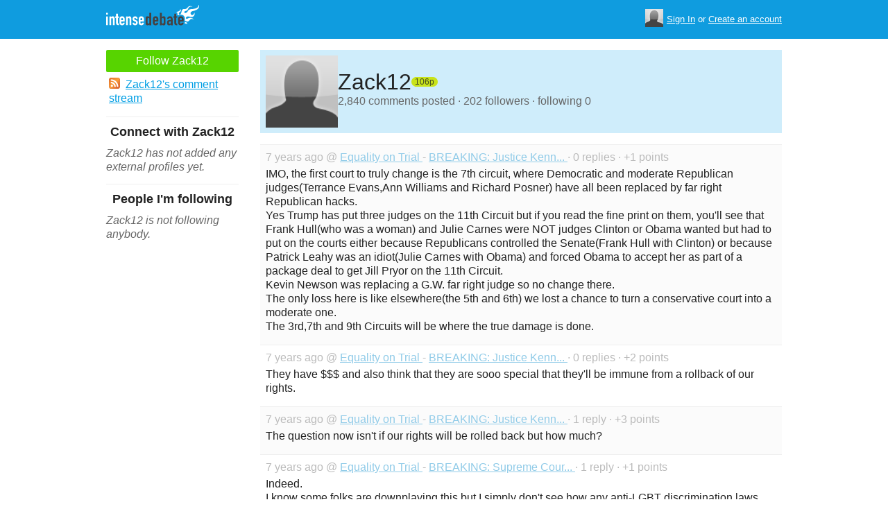

--- FILE ---
content_type: text/html; charset=utf-8
request_url: https://www.intensedebate.com/people/Zack12
body_size: 5275
content:
	<!DOCTYPE html>
	<html>
	<head>
		<meta charset="UTF-8">
		<link rel="icon" type="image/x-icon" href="/images/svg/intensedebate-logo-compact.svg"><link rel="stylesheet" type="text/css" href="/css/sys.css?v=107" />
<script defer id="bilmur" data-provider="intensedebate" data-service="admin" src="https://s0.wp.com/wp-content/js/bilmur.min.js?i=8&m=202605"></script><script type='text/javascript' src='//wordpress.com/remote-login.php?action=js&#038;id=5116184&#038;host=intensedebate.com&#038;back=https%3A%2F%2Fwww.intensedebate.com%2Fpeople%2FZack12'></script><link rel='alternate' type='application/rss+xml' title='Zack12&quot;s Comments RSS Feed' href='https://www.intensedebate.com/people/Zack12/comments.rss' /><title>IntenseDebate - Zack12</title><meta name="description" content="IntenseDebate's comment system enhances and encourages conversation on your blog or website." /><meta name="keywords" content="intensedebate, intense debate, intense, debate, comments, comment, commenting, threaded, reply by email, commenter, comment system, commenting system, plugin, widget" /></head><body><style id="antiClickjack">body{display:none !important;}</style>
	<script type="text/javascript">
	if (self === top) {
		var antiClickjack = document.getElementById("antiClickjack");
		antiClickjack.parentNode.removeChild(antiClickjack);
	} else {
		top.location = self.location;
	}
	</script>	<div class="header">
		<div class="wrap">
			<div class="logo">
				<h1>
					<a href="/home" class="intensedebate-logo">IntenseDebate Comment System</a>
				</h1>
			</div>
			<ul class="menu">
								</ul>
				<div class="userbox">
			    <ul class="userbox-menu">
				<li class="loggedout">
					<div class="userbox-avatar">
				    <span></span>
				    <img src="/images/avatar26.png" alt="[Avatar]" />
				    </div>

				    <a href="/logmein">Sign In</a>&nbsp;or&nbsp;<a href="/signup">Create an account</a>
				</li>
			    </ul>
			</div>
            		</div><!--/ wrap -->
	</div><!--/ header -->
    <div class="wrap"><div class="sidebar profile-page-sidebar">
	<ul class="list-actions-buttons">
		<li><a id='follow-button' onclick='javascript: profileFollow(467837, "");' class='btn-add'>Follow Zack12</a></li>			<li><a href="https://www.intensedebate.com/people/Zack12/comments.rss"><span class="icon icon-rss"></span>Zack12's comment stream</a></li><script type='text/javascript'>
		function profileFollow(uid, nonce)
		{
			advAJAX.get({
				url: "/addFriend/"+uid + "-" + nonce,
				onTimeout : function() { alert("Unable to add user.  Connection timed out."); },
				onSuccess : function(obj) { profileFollowCallback(obj.responseXML.getElementsByTagName("result")[0]);},
				onError : function(obj) { alert("Unable to add user.  Error: " + obj.status); }
			});

			return false;
		}

		function profileFollowCallback(obj)
		{
			if(obj.getElementsByTagName("error").length>0)
			{
				alert(obj.getElementsByTagName("error")[0].firstChild.data);
				return;
			}

			document.getElementById('follow-button').className = "btn-add-disabled";
			document.getElementById('follow-button').onclick = "";
			document.getElementById('follow-button').innerHTML = "Following Zack12";
		}
		</script></ul>

	
	<h5>Connect with Zack12</h5>
		<p class="fade" style="margin: 0 0 14px;"><em>Zack12 has not added any external profiles yet.</em></p>
		<h5>People I'm following</h5>
		<p class="fade" style="margin: 0 0 14px;"><em>Zack12 is not following anybody.</em></p>
	</div>
<div class="main-r-big profile-page">
	<div class="profile-header">

		<img class="profile-picture" src="https://gravatar.com/avatar/d47e525cc97d34322f269d0b877205e71eaacc90dc1c57c729f71df5c6379444?s=86&d=https%3A%2F%2Fintensedebate.com%2Fuserimages%2F467837" alt="Zack12" />

		<div class="profile-header-inner">
			<div class="profile-header-info">
				<h1 class="page-title">
					Zack12				</h1>
				<span class="reputation level2" title="The reputation is an indicator of how good Zack12 is at commenting. Click to learn more." onclick="window.location='/faq#li15';">
					<span></span>
					<span class="r">106p</span>
				</span>
			</div>
						
			<p class="details">2,840 comments posted &#183; 202 followers &#183; following 0</p>
		</div>
	</div>
		<div class="sys-data">
			<div class="sys-data-item">
					<p class="sys-header">
                        7 years ago @ <a href="http://equalityontrial.com">
                            Equality on Trial                        </a> - <a href="http://www.equalityontrial.com/2018/06/27/breaking-justice-kennedy-announces-retirement-from-the-supreme-court/#IDComment1063685170">BREAKING: Justice Kenn...                        </a> &#183; 0 replies &#183;
                        +1 points
                                            </p>
					<div class="sys-content">
						IMO, the first court to truly change is the 7th circuit, where Democratic and moderate Republican judges(Terrance Evans,Ann Williams and Richard Posner) have all been replaced by far right Republican hacks.  <br />
Yes Trump has put three judges on the 11th Circuit but if you read the fine print on them, you&#039;ll see that Frank Hull(who was a woman) and Julie Carnes were NOT judges Clinton or Obama wanted but had to put on the courts either because Republicans controlled the Senate(Frank Hull with Clinton) or because Patrick Leahy was an idiot(Julie Carnes with Obama) and forced Obama to accept her as part of a package deal to get Jill Pryor on the 11th Circuit.  <br />
Kevin Newson was replacing a G.W. far right judge so no change there.  <br />
The only loss here is like elsewhere(the 5th and 6th) we lost a chance to turn a conservative court into a moderate one.  <br />
The 3rd,7th and 9th Circuits will be where the true damage is done. 					</div>
				</div>

		<div class="sys-data-item">
					<p class="sys-header">
                        7 years ago @ <a href="http://equalityontrial.com">
                            Equality on Trial                        </a> - <a href="http://www.equalityontrial.com/2018/06/27/breaking-justice-kennedy-announces-retirement-from-the-supreme-court/#IDComment1063336704">BREAKING: Justice Kenn...                        </a> &#183; 0 replies &#183;
                        +2 points
                                            </p>
					<div class="sys-content">
						They have $$$ and also think that they are sooo special that they&#039;ll be immune from a rollback of our rights. <br />
 					</div>
				</div>

		<div class="sys-data-item">
					<p class="sys-header">
                        7 years ago @ <a href="http://equalityontrial.com">
                            Equality on Trial                        </a> - <a href="http://www.equalityontrial.com/2018/06/27/breaking-justice-kennedy-announces-retirement-from-the-supreme-court/#IDComment1063332573">BREAKING: Justice Kenn...                        </a> &#183; 1 reply &#183;
                        +3 points
                                            </p>
					<div class="sys-content">
						The question now isn&#039;t if our rights will be rolled back but how much? 					</div>
				</div>

		<div class="sys-data-item">
					<p class="sys-header">
                        7 years ago @ <a href="http://equalityontrial.com">
                            Equality on Trial                        </a> - <a href="http://www.equalityontrial.com/2018/06/04/breaking-supreme-court-rules-in-favor-of-baker-who-discriminated-against-same-sex-couple/#IDComment1062646957">BREAKING: Supreme Cour...                        </a> &#183; 1 reply &#183;
                        +1 points
                                            </p>
					<div class="sys-content">
						Indeed. <br />
I know some folks are downplaying this but I simply don&#039;t see how any anti-LGBT discrimination laws can survive if the people who refuse to follow them claim it&#039;s art etc. 					</div>
				</div>

		<div class="sys-data-item">
					<p class="sys-header">
                        7 years ago @ <a href="http://equalityontrial.com">
                            Equality on Trial                        </a> - <a href="http://www.equalityontrial.com/2018/04/09/open-thread-and-news-round-up-49/#IDComment1060829761">Open thread and news r...                        </a> &#183; 0 replies &#183;
                        +3 points
                                            </p>
					<div class="sys-content">
						Yes. <br />
May this trend continue! 					</div>
				</div>

		<div class="sys-data-item">
					<p class="sys-header">
                        7 years ago @ <a href="http://equalityontrial.com">
                            Equality on Trial                        </a> - <a href="http://www.equalityontrial.com/2018/04/04/open-thread-and-news-round-up-3/#IDComment1060641074">Open thread and news r...                        </a> &#183; 17 replies &#183;
                        +5 points
                                            </p>
					<div class="sys-content">
						 <a href="https://www.nytimes.com/2018/04/07/us/politics/trump-reinhardt-ninth-circuit.html" target="_blank">https://www.nytimes.com/2018/04/07/us/politics/tr...</a> <br />
I know it&#039;s not polite to speak ill of the dead, especially of a civil rights hero but IMO, Reinhardt (and Ginsburg I fear) were foolish in not stepping down when they had a chance. <br />
Reinhart&#039;s replacement would have been easily confirmed while Democrats still had control of the Senate and you can be sure whomever Pence and Leonard Leo come up with to replace him now, he/she will be a vicious anti-LGBT hack. <br />
I get wanting to stay on as long as you can for fear your replacement won&#039;t be as liberal but sometimes you can lose sight of the greater good. <br />
I dread what will become of the 9th Circuit soon, I truly do. 					</div>
				</div>

		<div class="sys-data-item">
					<p class="sys-header">
                        7 years ago @ <a href="http://equalityontrial.com">
                            Equality on Trial                        </a> - <a href="http://www.equalityontrial.com/2018/03/29/open-thread-72/#IDComment1060404373">Open thread                        </a> &#183; 1 reply &#183;
                        +6 points
                                            </p>
					<div class="sys-content">
						Wow, color me surprised. <br />
Congrats to Costa Rica! <br />
P.S. Sorry about your like count. <br />
Accidentally hit the down vote and it won&#039;t let me undo it:( 					</div>
				</div>

		<div class="sys-data-item">
					<p class="sys-header">
                        7 years ago @ <a href="http://equalityontrial.com">
                            Equality on Trial                        </a> - <a href="http://www.equalityontrial.com/2018/03/29/open-thread-72/#IDComment1060318590">Open thread                        </a> &#183; 0 replies &#183;
                        +3 points
                                            </p>
					<div class="sys-content">
						He will finish what W started. 					</div>
				</div>

		<div class="sys-data-item">
					<p class="sys-header">
                        7 years ago @ <a href="http://equalityontrial.com">
                            Equality on Trial                        </a> - <a href="http://www.equalityontrial.com/2018/03/29/open-thread-72/#IDComment1060304189">Open thread                        </a> &#183; 2 replies &#183;
                        +8 points
                                            </p>
					<div class="sys-content">
						Of all the people Trump will get to replace, this one sickens me the most, especially since unlike some of the other judges, this will be a conservative replacing a liberal, akin to Marshal/Thomas. 					</div>
				</div>

		<div class="sys-data-item">
					<p class="sys-header">
                        7 years ago @ <a href="http://equalityontrial.com">
                            Equality on Trial                        </a> - <a href="http://www.equalityontrial.com/2018/03/22/open-thread-322/#IDComment1060220838">Open thread 3/22 UPDAT...                        </a> &#183; 0 replies &#183;
                        +3 points
                                            </p>
					<div class="sys-content">
						Jeff Landry has a gay brother too. <br />
Makes him all the more vile. 					</div>
				</div>

			<div class="sys-data-footer">
			<div class="sys-pagination"><a href="javascript:void(0);" class="inactive">&laquo; Previous</a><a class='sel' href="javascript: loadPaginatedPage(1)">1</a><a href="javascript: loadPaginatedPage(2)">2</a><a href="javascript: loadPaginatedPage(3)">3</a><a href="javascript: loadPaginatedPage(4)">4</a><a href="javascript: loadPaginatedPage(5)">5</a><a href="javascript: loadPaginatedPage(6)">6</a><span class="divider">...</span><a href="javascript: loadPaginatedPage(284)">284</a><a href="javascript: loadPaginatedPage(2)">Next &raquo;</a><span class="clear" /></div>				<form id='frmPagination' method="POST" action="https://www.intensedebate.com/people/Zack12">
				</form>
				<script type='text/javascript'>
					function loadPaginatedPage(num) {
						document.getElementById('frmPagination').action = 'https://www.intensedebate.com/people/Zack12/' + num;
						document.getElementById('frmPagination').submit();
					}
				</script>
						</div>
	</div>
</div


		</div>
	</div><!--/ wrap-->
	<div class="footer">
		<div class="wrap">
			<span class="clear"></span>
			<a href='https://automattic.com' class="automattic_joint" style='text-decoration: none'>an <img src="/images/svg/automattic-logo.svg" alt="Automattic logo"/> Thingamajig</a>
			<span class="clear"></span>
			<p class="footer-menu">
				<a href="/home"><span class="r">Home</span></a>
				<a href="/features"><span class="r">Features</span></a>
				<a href="/aboutus"><span class="r">About</span></a>
				<a href="https://automattic.com/press"><span class="r">Press</span></a>
				<!--<a href="/contactus"><span class="r">Contact</span></a>-->
				<a href="https://support.intensedebate.com/category/developers/"><span class="r">Developers</span></a>
				<a href="/help"><span class="r">Help</span></a>
			</p><!--/ footer-menu -->
			<p class="footer-a8c">
				&copy; 2026 Automattic Inc. <a href="/tos">TOS</a>
				| <a href="https://automattic.com/privacy/">Privacy Policy</a>
				| <a href="https://automattic.com/privacy/#california-consumer-privacy-act-ccpa">Privacy Notice for California Users</a>
				<span id="ccpa-donotsell" style="display:none">
					| <a href="#">Do Not Sell or Share My Personal Information</a>
				</span>
			</p>
			<div class="clear"></div>
		</div><!--/ wrap -->
	</div><!--/ footer -->
	<script src="/js/idm-combined.js?v=2" type="text/javascript"></script>
    <script type="text/javascript" src="/wpfiles/jquery.js?ver=1.2.3"></script>
	<script type="text/javascript" src="/js/footer-ccpa.js"></script>
	<script type="text/javascript">
	window.a8cAnalyticsConfig = {"cookieBanner":{"skipBanner":false,"version":"2","cookieDomain":"intensedebate.com","v2CookieName":"eu_cb","v2Text":"We and our partners process your personal data (such as browsing data, IP addresses, cookie information, and other unique identifiers) based on your consent and\/or our legitimate interest to optimize our website, marketing activities, and your user experience.","v2OptionsText":"Your privacy is critically important to us. We and our partners use, store, and process your personal data to optimize: our <strong>website<\/strong> such as by improving security or conducting analytics, <strong>marketing activities<\/strong> to help deliver relevant marketing or content, and your <strong>user experience<\/strong> such as by remembering your account name, language settings, or cart information, where applicable. You can customize your cookie settings below. Learn more in our <a href=\"https:\/\/automattic.com\/privacy\/\" target=\"_blank\">Privacy Policy<\/a> and <a href=\"https:\/\/automattic.com\/cookies\/\" target=\"_blank\">Cookie Policy<\/a>.","v2EssentialOptionHeading":"Required","v2EssentialOptionText":"<strong>Required:<\/strong> These cookies are essential for our websites and services to perform basic functions and are necessary for us to operate certain features. These include those required to allow registered users to authenticate and perform account-related functions, store preferences set by users such as account name, language, and location, and ensure our services are operating properly.","v2AnalyticsOptionHeading":"Analytics","v2AnalyticsOptionText":"<strong>Analytics:<\/strong> These cookies allow us to optimize performance by collecting information on how users interact with our websites, including which pages are visited most, as well as other analytical data. We use these details to improve how our websites function and to understand how users interact with them. You can opt-out by logging into your account and changing your privacy settings at <a target=\"_blank\" href=\"https:\/\/wordpress.com\/me\/privacy\">https:\/\/wordpress.com\/me\/privacy<\/a>.","v2AdvertisingOptionHeading":"Advertising","v2AdvertisingOptionText":"<strong>Advertising:<\/strong> These cookies are set by us and our advertising partners to provide you with relevant content and to understand that content\u2019s effectiveness. They may be used to collect information about your online activities over time and across different websites to predict your preferences and to display more relevant advertisements to you. These cookies also allow a profile to be built about you and your interests, and enable personalized ads to be shown to you based on your profile.","v2CustomizeButtonText":"Customize","v2AcceptAllButtonText":"Accept All","v2AcceptSelectionButtonText":"Accept Selection"}};
</script>
<script type="text/javascript" src="//s0.wp.com/wp-content/mu-plugins/a8c-analytics/a8c-analytics.js?v=20251218" charset="utf-8" async crossorigin="anonymous"></script></body></html>